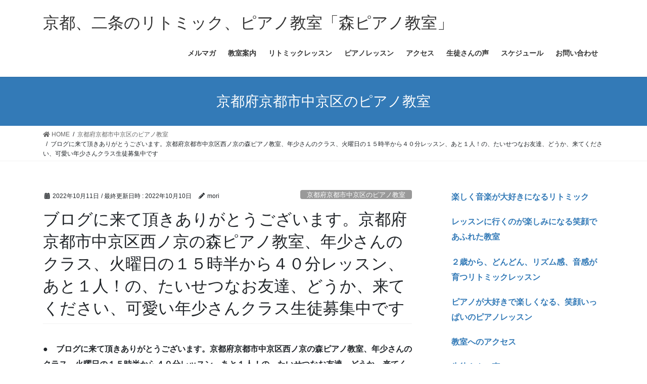

--- FILE ---
content_type: text/html; charset=UTF-8
request_url: http://kyotopiano.jp/archives/28542
body_size: 10436
content:
<!DOCTYPE html>
<html lang="ja">
<head>
<meta charset="utf-8">
<meta http-equiv="X-UA-Compatible" content="IE=edge">
<meta name="viewport" content="width=device-width, initial-scale=1">
<title>ブログに来て頂きありがとうございます。京都府京都市中京区西ノ京の森ピアノ教室、年少さんのクラス、火曜日の１５時半から４０分レッスン、あと１人！の、たいせつなお友達、どうか、来てください、可愛い年少さんクラス生徒募集中です &#8211; 京都、二条のリトミック、ピアノ教室「森ピアノ教室」</title>
<link rel='dns-prefetch' href='//s.w.org' />
<link rel="alternate" type="application/rss+xml" title="京都、二条のリトミック、ピアノ教室「森ピアノ教室」 &raquo; フィード" href="http://kyotopiano.jp/feed" />
<link rel="alternate" type="application/rss+xml" title="京都、二条のリトミック、ピアノ教室「森ピアノ教室」 &raquo; コメントフィード" href="http://kyotopiano.jp/comments/feed" />
		<script type="text/javascript">
			window._wpemojiSettings = {"baseUrl":"https:\/\/s.w.org\/images\/core\/emoji\/13.0.0\/72x72\/","ext":".png","svgUrl":"https:\/\/s.w.org\/images\/core\/emoji\/13.0.0\/svg\/","svgExt":".svg","source":{"concatemoji":"http:\/\/kyotopiano.jp\/wp-includes\/js\/wp-emoji-release.min.js?ver=5.5.17"}};
			!function(e,a,t){var n,r,o,i=a.createElement("canvas"),p=i.getContext&&i.getContext("2d");function s(e,t){var a=String.fromCharCode;p.clearRect(0,0,i.width,i.height),p.fillText(a.apply(this,e),0,0);e=i.toDataURL();return p.clearRect(0,0,i.width,i.height),p.fillText(a.apply(this,t),0,0),e===i.toDataURL()}function c(e){var t=a.createElement("script");t.src=e,t.defer=t.type="text/javascript",a.getElementsByTagName("head")[0].appendChild(t)}for(o=Array("flag","emoji"),t.supports={everything:!0,everythingExceptFlag:!0},r=0;r<o.length;r++)t.supports[o[r]]=function(e){if(!p||!p.fillText)return!1;switch(p.textBaseline="top",p.font="600 32px Arial",e){case"flag":return s([127987,65039,8205,9895,65039],[127987,65039,8203,9895,65039])?!1:!s([55356,56826,55356,56819],[55356,56826,8203,55356,56819])&&!s([55356,57332,56128,56423,56128,56418,56128,56421,56128,56430,56128,56423,56128,56447],[55356,57332,8203,56128,56423,8203,56128,56418,8203,56128,56421,8203,56128,56430,8203,56128,56423,8203,56128,56447]);case"emoji":return!s([55357,56424,8205,55356,57212],[55357,56424,8203,55356,57212])}return!1}(o[r]),t.supports.everything=t.supports.everything&&t.supports[o[r]],"flag"!==o[r]&&(t.supports.everythingExceptFlag=t.supports.everythingExceptFlag&&t.supports[o[r]]);t.supports.everythingExceptFlag=t.supports.everythingExceptFlag&&!t.supports.flag,t.DOMReady=!1,t.readyCallback=function(){t.DOMReady=!0},t.supports.everything||(n=function(){t.readyCallback()},a.addEventListener?(a.addEventListener("DOMContentLoaded",n,!1),e.addEventListener("load",n,!1)):(e.attachEvent("onload",n),a.attachEvent("onreadystatechange",function(){"complete"===a.readyState&&t.readyCallback()})),(n=t.source||{}).concatemoji?c(n.concatemoji):n.wpemoji&&n.twemoji&&(c(n.twemoji),c(n.wpemoji)))}(window,document,window._wpemojiSettings);
		</script>
		<style type="text/css">
img.wp-smiley,
img.emoji {
	display: inline !important;
	border: none !important;
	box-shadow: none !important;
	height: 1em !important;
	width: 1em !important;
	margin: 0 .07em !important;
	vertical-align: -0.1em !important;
	background: none !important;
	padding: 0 !important;
}
</style>
	<link rel='stylesheet' id='wp-block-library-css'  href='http://kyotopiano.jp/wp-includes/css/dist/block-library/style.min.css?ver=5.5.17' type='text/css' media='all' />
<link rel='stylesheet' id='bootstrap-4-style-css'  href='http://kyotopiano.jp/wp-content/themes/lightning/library/bootstrap-4/css/bootstrap.min.css?ver=4.5.0' type='text/css' media='all' />
<link rel='stylesheet' id='lightning-common-style-css'  href='http://kyotopiano.jp/wp-content/themes/lightning/assets/css/common.css?ver=13.0.0' type='text/css' media='all' />
<style id='lightning-common-style-inline-css' type='text/css'>
/* vk-mobile-nav */:root {--vk-mobile-nav-menu-btn-bg-src: url("http://kyotopiano.jp/wp-content/themes/lightning/inc/vk-mobile-nav/package//images/vk-menu-btn-black.svg");--vk-mobile-nav-menu-btn-close-bg-src: url("http://kyotopiano.jp/wp-content/themes/lightning/inc/vk-mobile-nav/package//images/vk-menu-close-black.svg");--vk-menu-acc-icon-open-black-bg-src: url("http://kyotopiano.jp/wp-content/themes/lightning/inc/vk-mobile-nav/package//images/vk-menu-acc-icon-open-black.svg");--vk-menu-acc-icon-close-black-bg-src: url("http://kyotopiano.jp/wp-content/themes/lightning/inc/vk-mobile-nav/package//images/vk-menu-close-black.svg");}
</style>
<link rel='stylesheet' id='lightning-design-style-css'  href='http://kyotopiano.jp/wp-content/themes/lightning/design-skin/origin2/css/style.css?ver=13.0.0' type='text/css' media='all' />
<style id='lightning-design-style-inline-css' type='text/css'>
a { color:#337ab7; }
.tagcloud a:before { font-family: "Font Awesome 5 Free";content: "\f02b";font-weight: bold; }
.media .media-body .media-heading a:hover { color:; }@media (min-width: 768px){.gMenu > li:before,.gMenu > li.menu-item-has-children::after { border-bottom-color: }.gMenu li li { background-color: }.gMenu li li a:hover { background-color:; }} /* @media (min-width: 768px) */.page-header { background-color:; }h2,.mainSection-title { border-top-color:; }h3:after,.subSection-title:after { border-bottom-color:; }ul.page-numbers li span.page-numbers.current,.page-link dl .post-page-numbers.current { background-color:; }.pager li > a { border-color:;color:;}.pager li > a:hover { background-color:;color:#fff;}.siteFooter { border-top-color:; }dt { border-left-color:; }:root {--g_nav_main_acc_icon_open_url:url(http://kyotopiano.jp/wp-content/themes/lightning/inc/vk-mobile-nav/package/images/vk-menu-acc-icon-open-black.svg);--g_nav_main_acc_icon_close_url: url(http://kyotopiano.jp/wp-content/themes/lightning/inc/vk-mobile-nav/package/images/vk-menu-close-black.svg);--g_nav_sub_acc_icon_open_url: url(http://kyotopiano.jp/wp-content/themes/lightning/inc/vk-mobile-nav/package/images/vk-menu-acc-icon-open-white.svg);--g_nav_sub_acc_icon_close_url: url(http://kyotopiano.jp/wp-content/themes/lightning/inc/vk-mobile-nav/package/images/vk-menu-close-white.svg);}
</style>
<link rel='stylesheet' id='lightning-theme-style-css'  href='http://kyotopiano.jp/wp-content/themes/lightning/style.css?ver=13.0.0' type='text/css' media='all' />
<link rel='stylesheet' id='vk-font-awesome-css'  href='http://kyotopiano.jp/wp-content/themes/lightning/inc/font-awesome/package/versions/5/css/all.min.css?ver=5.13.0' type='text/css' media='all' />
<script type='text/javascript' src='http://kyotopiano.jp/wp-includes/js/jquery/jquery.js?ver=1.12.4-wp' id='jquery-core-js'></script>
<link rel="https://api.w.org/" href="http://kyotopiano.jp/wp-json/" /><link rel="alternate" type="application/json" href="http://kyotopiano.jp/wp-json/wp/v2/posts/28542" /><link rel="EditURI" type="application/rsd+xml" title="RSD" href="http://kyotopiano.jp/xmlrpc.php?rsd" />
<link rel="wlwmanifest" type="application/wlwmanifest+xml" href="http://kyotopiano.jp/wp-includes/wlwmanifest.xml" /> 
<link rel='prev' title='子供はとっても素直で一生懸命、年少さん火曜日１５時半からのクラス生徒募集中！京都府京都市中京区西ノ京の森ピアノ教室、ピアノとリトミック、子供は、可愛いキャラクターやピアノの音が大好きです。ピアノ音が鳴ると耳をすまします。' href='http://kyotopiano.jp/archives/28540' />
<link rel='next' title='年少さんクラスへ、１０００人に１人のあなたへ！京都府京都市中京区西ノ京の森ピアノ教室、日本こども教育センターリトミック認定講師の森、私１人で教室やってます。火曜日１５時半からの年少さんクラス、あと１人、生徒募集中！' href='http://kyotopiano.jp/archives/28582' />
<meta name="generator" content="WordPress 5.5.17" />
<link rel="canonical" href="http://kyotopiano.jp/archives/28542" />
<link rel='shortlink' href='http://kyotopiano.jp/?p=28542' />
<link rel="alternate" type="application/json+oembed" href="http://kyotopiano.jp/wp-json/oembed/1.0/embed?url=http%3A%2F%2Fkyotopiano.jp%2Farchives%2F28542" />
<link rel="alternate" type="text/xml+oembed" href="http://kyotopiano.jp/wp-json/oembed/1.0/embed?url=http%3A%2F%2Fkyotopiano.jp%2Farchives%2F28542&#038;format=xml" />
<style id="lightning-color-custom-for-plugins" type="text/css">/* ltg theme common */.color_key_bg,.color_key_bg_hover:hover{background-color: #337ab7;}.color_key_txt,.color_key_txt_hover:hover{color: #337ab7;}.color_key_border,.color_key_border_hover:hover{border-color: #337ab7;}.color_key_dark_bg,.color_key_dark_bg_hover:hover{background-color: #2e6da4;}.color_key_dark_txt,.color_key_dark_txt_hover:hover{color: #2e6da4;}.color_key_dark_border,.color_key_dark_border_hover:hover{border-color: #2e6da4;}</style>		<style type="text/css" id="wp-custom-css">
			.carousel-inner {    max-width: 980px;    margin: 0 auto;}

.kakomi{
border: 2px dotted #FBD01D;
padding: 10px;
margin-bottom:30px;
}

.kakomi p:last-child{
margin-bottom:0px;
}
		</style>
		
</head>
<body class="post-template-default single single-post postid-28542 single-format-standard bootstrap4 device-pc fa_v5_css">
<a class="skip-link screen-reader-text" href="#main">コンテンツへスキップ</a>
<a class="skip-link screen-reader-text" href="#vk-mobile-nav">ナビゲーションに移動</a>
<header class="siteHeader">
		<div class="container siteHeadContainer">
		<div class="navbar-header">
						<p class="navbar-brand siteHeader_logo">
			<a href="http://kyotopiano.jp/">
				<span>京都、二条のリトミック、ピアノ教室「森ピアノ教室」</span>
			</a>
			</p>
								</div>

		<div id="gMenu_outer" class="gMenu_outer"><nav class="menu-%e3%83%98%e3%83%83%e3%83%80%e3%83%bc%e3%83%a1%e3%83%8b%e3%83%a5%e3%83%bc-container"><ul id="menu-%e3%83%98%e3%83%83%e3%83%80%e3%83%bc%e3%83%a1%e3%83%8b%e3%83%a5%e3%83%bc" class="menu gMenu vk-menu-acc"><li id="menu-item-253" class="menu-item menu-item-type-post_type menu-item-object-post"><a href="http://kyotopiano.jp/archives/35"><strong class="gMenu_name">メルマガ</strong></a></li>
<li id="menu-item-255" class="menu-item menu-item-type-post_type menu-item-object-post"><a href="http://kyotopiano.jp/archives/22"><strong class="gMenu_name">教室案内</strong></a></li>
<li id="menu-item-256" class="menu-item menu-item-type-post_type menu-item-object-post"><a href="http://kyotopiano.jp/archives/27"><strong class="gMenu_name">リトミックレッスン</strong></a></li>
<li id="menu-item-257" class="menu-item menu-item-type-post_type menu-item-object-post"><a href="http://kyotopiano.jp/archives/29"><strong class="gMenu_name">ピアノレッスン</strong></a></li>
<li id="menu-item-258" class="menu-item menu-item-type-post_type menu-item-object-post"><a href="http://kyotopiano.jp/archives/33"><strong class="gMenu_name">アクセス</strong></a></li>
<li id="menu-item-259" class="menu-item menu-item-type-post_type menu-item-object-post"><a href="http://kyotopiano.jp/archives/31"><strong class="gMenu_name">生徒さんの声</strong></a></li>
<li id="menu-item-41190" class="menu-item menu-item-type-post_type menu-item-object-post"><a href="http://kyotopiano.jp/archives/41170"><strong class="gMenu_name">スケジュール</strong></a></li>
<li id="menu-item-260" class="menu-item menu-item-type-custom menu-item-object-custom"><a href="http://kyotopiano.jp/script/mailform/moripiano/"><strong class="gMenu_name">お問い合わせ</strong></a></li>
</ul></nav></div>	</div>
	</header>

<div class="section page-header"><div class="container"><div class="row"><div class="col-md-12">
<div class="page-header_pageTitle">
京都府京都市中京区のピアノ教室</div>
</div></div></div></div><!-- [ /.page-header ] -->


<!-- [ .breadSection ] --><div class="section breadSection"><div class="container"><div class="row"><ol class="breadcrumb" itemtype="http://schema.org/BreadcrumbList"><li id="panHome" itemprop="itemListElement" itemscope itemtype="http://schema.org/ListItem"><a itemprop="item" href="http://kyotopiano.jp/"><span itemprop="name"><i class="fa fa-home"></i> HOME</span></a></li><li itemprop="itemListElement" itemscope itemtype="http://schema.org/ListItem"><a itemprop="item" href="http://kyotopiano.jp/archives/category/%e4%ba%ac%e9%83%bd%e5%ba%9c%e4%ba%ac%e9%83%bd%e5%b8%82%e4%b8%ad%e4%ba%ac%e5%8c%ba%e3%81%ae%e3%83%94%e3%82%a2%e3%83%8e%e6%95%99%e5%ae%a4"><span itemprop="name">京都府京都市中京区のピアノ教室</span></a></li><li><span>ブログに来て頂きありがとうございます。京都府京都市中京区西ノ京の森ピアノ教室、年少さんのクラス、火曜日の１５時半から４０分レッスン、あと１人！の、たいせつなお友達、どうか、来てください、可愛い年少さんクラス生徒募集中です</span></li></ol></div></div></div><!-- [ /.breadSection ] -->

<div class="section siteContent">
<div class="container">
<div class="row">

	<div class="col mainSection mainSection-col-two baseSection" id="main" role="main">
				
			<article id="post-28542" class="post-28542 post type-post status-publish format-standard hentry category-21">
					<header class="entry-header">
						<div class="entry-meta">


<span class="published entry-meta_items">2022年10月11日</span>

<span class="entry-meta_items entry-meta_updated">/ 最終更新日時 : <span class="updated">2022年10月10日</span></span>


	
	<span class="vcard author entry-meta_items entry-meta_items_author"><span class="fn">mori</span></span>



<span class="entry-meta_items entry-meta_items_term"><a href="http://kyotopiano.jp/archives/category/%e4%ba%ac%e9%83%bd%e5%ba%9c%e4%ba%ac%e9%83%bd%e5%b8%82%e4%b8%ad%e4%ba%ac%e5%8c%ba%e3%81%ae%e3%83%94%e3%82%a2%e3%83%8e%e6%95%99%e5%ae%a4" class="btn btn-xs btn-primary entry-meta_items_term_button" style="background-color:#999999;border:none;">京都府京都市中京区のピアノ教室</a></span>
</div>
						<h1 class="entry-title">ブログに来て頂きありがとうございます。京都府京都市中京区西ノ京の森ピアノ教室、年少さんのクラス、火曜日の１５時半から４０分レッスン、あと１人！の、たいせつなお友達、どうか、来てください、可愛い年少さんクラス生徒募集中です</h1>
					</header>

					
					<div class="entry-body">
												<p><strong>●　ブログに来て頂きありがとうございます。京都府京都市中京区西ノ京の森ピアノ教室、年少さんのクラス、火曜日の１５時半から４０分レッスン、あと１人！の、たいせつなお友達、どうか、来てください、可愛い年少さんクラス生徒募集中です</strong></p>
<p>こんにちは。森真子です。</p>
<p>ブログに来て頂きありがとうございます。</p>
<p>京都の森ピアノ教室、火曜１５時半の年少さんクラス生徒募集中</p>
<p>１つ確認です。楽しいグループレッスンで大丈夫でしたか？大丈夫ならば、来て頂きたいです。個人レッスンでは、ありません。</p>
<p><span style="color: #ff0000;"><strong>年少さんクラスは、ピアノがたくさん合格で、嬉しいですよ。</strong></span></p>
<p><img loading="lazy" class="alignnone size-full wp-image-28911" src="http://kyotopiano.jp/wp-content/uploads/2022/10/年少さんクラスは、ピアノがたくさん合格で、嬉しいですよ。.jpg" alt="" width="400" height="319" srcset="http://kyotopiano.jp/wp-content/uploads/2022/10/年少さんクラスは、ピアノがたくさん合格で、嬉しいですよ。.jpg 400w, http://kyotopiano.jp/wp-content/uploads/2022/10/年少さんクラスは、ピアノがたくさん合格で、嬉しいですよ。-300x239.jpg 300w" sizes="(max-width: 400px) 100vw, 400px" /></p>
<p><strong>リトミックもあるから、ピアノばっかりは、やりません。</strong></p>
<p>お写真は２歳さんです。たまたま、ピアノさわってます。まずは、興味をもつこと、からです。あわてない、ことです。</p>
<p>それで良いのです。そのうち、ピアノ大好きになってくれます。</p>
<p><span style="color: #ff0000;"><strong>たまたまピアノが、たくさん合格の日が、あります。</strong></span></p>
<p><strong><span style="color: #ff0000;"><a href="https://ameblo.jp/hmtk36440917/entry-12196727582.html">そのうち、ピアノが大好きに、なってほしいです。</a></span></strong></p>
<div style="padding: 10px; border: 2px dotted #fbd01d;"><strong>京都・二条駅のピアノとリトミック教室！</strong></p>
<p>森真子（もりまこ）</p>
<p>京都市中京区西ノ京池ノ内町２２－６<br />
<a href="tel:09079649253">０９０ー７９６４－９２５３</a></p>
<p><strong><span style="color: #ff0000;"><a href="https://ameblo.jp/hmtk36440917/entry-12399559808.html">楽しく音楽が大好きになるリトミック</a></span></strong></p>
<p><strong><span style="color: #ff0000;"><a href="https://ameblo.jp/hmtk36440917/entry-12196727582.html">レッスンに行くのが楽しみになる笑顔であふれた教室 </a></span></strong></p>
<p><strong><a href="https://ameblo.jp/hmtk36440917/entry-12211351630.html">２歳から、どんどん、リズム感、音感が育つリトミックレッスン</a></strong></p>
<p><strong><a href="https://ameblo.jp/hmtk36440917/entry-12211440517.html">ピアノが大好きで楽しくなる、笑顔いっぱいのピアノレッスン </a></strong></p>
<p><strong><span style="color: #ff0000;"><a href="https://ameblo.jp/hmtk36440917/entry-12161255013.html">教室へのアクセス</a></span></strong></p>
<p><strong><span style="color: #ff0000;"><a href="https://ameblo.jp/hmtk36440917/entry-12265354363.html">生徒さんの声</a></span></strong></p>
<p><strong><span style="color: #ff0000;"><a href="http://kyotopiano.jp/script/mailform/moripiano/">お問合せ</a></span></strong></p>
<p><a href="tel:09079649253">０９０－７９６４－９２５３</a></p>
<p><a href="mailto:mako.mori.music-school@outlook.jp">mako.mori.music-school@outlook.jp</a></p>
</div>
<p>京都府京都市中京区、京都府京都市下京区、京都府京都市上京区、京都府京都市右京区嵯峨、京都府亀岡市などからお越し頂いております。</p>
<p>０１２歳さんから幼稚園年長さんや小学生まで、生のピアノで楽しいリトミック！楽器演奏やピアノレッスンにもつながる音楽教室です。</p>
											</div>

					
					<div class="entry-footer">

						
						<div class="entry-meta-dataList"><dl><dt>カテゴリー</dt><dd><a href="http://kyotopiano.jp/archives/category/%e4%ba%ac%e9%83%bd%e5%ba%9c%e4%ba%ac%e9%83%bd%e5%b8%82%e4%b8%ad%e4%ba%ac%e5%8c%ba%e3%81%ae%e3%83%94%e3%82%a2%e3%83%8e%e6%95%99%e5%ae%a4">京都府京都市中京区のピアノ教室</a></dd></dl></div>
				</div><!-- [ /.entry-footer ] -->

									
	
		
		
		
		
	
				
			</article>

		


	<div class="vk_posts postNextPrev">

		<div id="post-28540" class="vk_post vk-post-postType-post card card-post card-horizontal card-sm vk_post-col-xs-12 vk_post-col-sm-12 vk_post-col-md-6 post-28540 post type-post status-publish format-standard hentry category-21"><div class="row no-gutters card-horizontal-inner-row"><div class="col-5 card-img-outer"><div class="vk_post_imgOuter" style="background-image:url(http://kyotopiano.jp/wp-content/themes/lightning/assets/images/no-image.png)"><a href="http://kyotopiano.jp/archives/28540"><div class="card-img-overlay"><span class="vk_post_imgOuter_singleTermLabel" style="color:#fff;background-color:#999999">京都府京都市中京区のピアノ教室</span></div><img src="http://kyotopiano.jp/wp-content/themes/lightning/assets/images/no-image.png" alt="" class="vk_post_imgOuter_img card-img card-img-use-bg" loading="lazy" /></a></div><!-- [ /.vk_post_imgOuter ] --></div><!-- /.col --><div class="col-7"><div class="vk_post_body card-body"><p class="postNextPrev_label">前の記事</p><h5 class="vk_post_title card-title"><a href="http://kyotopiano.jp/archives/28540">子供はとっても素直で一生懸命、年少さん火曜日１５時半からのクラス生徒募集中！京都府京都市中京区西ノ京の森ピアノ教室、ピアノとリトミック、子供は、可愛いキャラクターやピアノの音が大好きです。ピアノ音が鳴ると耳をすまします。</a></h5><div class="vk_post_date card-date published">2022年10月10日</div></div><!-- [ /.card-body ] --></div><!-- /.col --></div><!-- [ /.row ] --></div><!-- [ /.card ] -->
		<div id="post-28582" class="vk_post vk-post-postType-post card card-post card-horizontal card-sm vk_post-col-xs-12 vk_post-col-sm-12 vk_post-col-md-6 card-horizontal-reverse postNextPrev_next post-28582 post type-post status-publish format-standard hentry category-21"><div class="row no-gutters card-horizontal-inner-row"><div class="col-5 card-img-outer"><div class="vk_post_imgOuter" style="background-image:url(http://kyotopiano.jp/wp-content/themes/lightning/assets/images/no-image.png)"><a href="http://kyotopiano.jp/archives/28582"><div class="card-img-overlay"><span class="vk_post_imgOuter_singleTermLabel" style="color:#fff;background-color:#999999">京都府京都市中京区のピアノ教室</span></div><img src="http://kyotopiano.jp/wp-content/themes/lightning/assets/images/no-image.png" alt="" class="vk_post_imgOuter_img card-img card-img-use-bg" loading="lazy" /></a></div><!-- [ /.vk_post_imgOuter ] --></div><!-- /.col --><div class="col-7"><div class="vk_post_body card-body"><p class="postNextPrev_label">次の記事</p><h5 class="vk_post_title card-title"><a href="http://kyotopiano.jp/archives/28582">年少さんクラスへ、１０００人に１人のあなたへ！京都府京都市中京区西ノ京の森ピアノ教室、日本こども教育センターリトミック認定講師の森、私１人で教室やってます。火曜日１５時半からの年少さんクラス、あと１人、生徒募集中！</a></h5><div class="vk_post_date card-date published">2022年10月12日</div></div><!-- [ /.card-body ] --></div><!-- /.col --></div><!-- [ /.row ] --></div><!-- [ /.card ] -->
		</div>
					</div><!-- [ /.mainSection ] -->

			<div class="col subSection sideSection sideSection-col-two baseSection">
		<aside class="widget widget_text" id="text-2">			<div class="textwidget"><p><strong><span style="color: rgb(255, 0, 0);"><a href="http://kyotopiano.jp/archives/35">楽しく音楽が大好きになるリトミック </a></span></strong></p>
<p><strong><span style="color: rgb(255, 0, 0);"><a href="http://kyotopiano.jp/archives/22">レッスンに行くのが楽しみになる笑顔であふれた教室 </a></span></strong></p>
<p><strong><a href="http://kyotopiano.jp/archives/27">２歳から、どんどん、リズム感、音感が育つリトミックレッスン</a></strong></p>
<p><strong><a href="http://kyotopiano.jp/archives/29">ピアノが大好きで楽しくなる、笑顔いっぱいのピアノレッスン </a></strong></p>
<p><strong><span style="color: rgb(255, 0, 0);"><a href="http://kyotopiano.jp/archives/33">教室へのアクセス</a></span></strong></p>
<p><strong><span style="color: rgb(255, 0, 0);"><a href="http://kyotopiano.jp/archives/31">生徒さんの声</a></span></strong></p>
</div>
		</aside>

<aside class="widget widget_postlist">
<h1 class="subSection-title">最近の投稿</h1>

  <div class="media">

	
	<div class="media-body">
	  <h4 class="media-heading"><a href="http://kyotopiano.jp/archives/44577">笑顔と笑い声があふれる願いを込めて、私のピアノとリトミック教室の玄関に、次男が描いた、さんまさんの絵を飾りました。</a></h4>
	  <div class="published entry-meta_items">2026年1月21日</div>
	</div>
  </div>


  <div class="media">

	
	<div class="media-body">
	  <h4 class="media-heading"><a href="http://kyotopiano.jp/archives/43097">お母様からの御感想は「両手でサマになってますね！ピアノ好きみたいで、嬉しいです！」</a></h4>
	  <div class="published entry-meta_items">2026年1月7日</div>
	</div>
  </div>


  <div class="media">

	
	<div class="media-body">
	  <h4 class="media-heading"><a href="http://kyotopiano.jp/archives/42382">２０２６年あけましておめでとうございます。お写真は、次男が描いたご依頼主様の愛犬様です。</a></h4>
	  <div class="published entry-meta_items">2026年1月6日</div>
	</div>
  </div>


  <div class="media">

	
	<div class="media-body">
	  <h4 class="media-heading"><a href="http://kyotopiano.jp/archives/43123">東大生にアンケートを実施されたピアノの習い事の結果です。</a></h4>
	  <div class="published entry-meta_items">2025年12月30日</div>
	</div>
  </div>


  <div class="media">

	
	<div class="media-body">
	  <h4 class="media-heading"><a href="http://kyotopiano.jp/archives/27">京都・二条駅のリトミックレッスンのメニュー</a></h4>
	  <div class="published entry-meta_items">2025年12月29日</div>
	</div>
  </div>


  <div class="media">

	
	<div class="media-body">
	  <h4 class="media-heading"><a href="http://kyotopiano.jp/archives/29">京都・二条駅のピアノレッスンのメニュー</a></h4>
	  <div class="published entry-meta_items">2025年12月28日</div>
	</div>
  </div>


  <div class="media">

	
	<div class="media-body">
	  <h4 class="media-heading"><a href="http://kyotopiano.jp/archives/22">京都・二条駅のピアノとリトミック教室のメニュー</a></h4>
	  <div class="published entry-meta_items">2025年12月27日</div>
	</div>
  </div>


  <div class="media">

	
	<div class="media-body">
	  <h4 class="media-heading"><a href="http://kyotopiano.jp/archives/36886">現在の、各曜日の空き状況です。</a></h4>
	  <div class="published entry-meta_items">2025年12月26日</div>
	</div>
  </div>


  <div class="media">

	
	<div class="media-body">
	  <h4 class="media-heading"><a href="http://kyotopiano.jp/archives/43107">あなたのお子様も、２歳リトミックから長く楽しんで、ピアノを続けられますよ。</a></h4>
	  <div class="published entry-meta_items">2025年12月18日</div>
	</div>
  </div>


  <div class="media">

	
	<div class="media-body">
	  <h4 class="media-heading"><a href="http://kyotopiano.jp/archives/43103">ピアノは、５歳６歳の年長さんから始めて、大人になっても楽しめる趣味です。</a></h4>
	  <div class="published entry-meta_items">2025年12月14日</div>
	</div>
  </div>

</aside>

<aside class="widget widget_categories widget_link_list">
<nav class="localNav">
<h1 class="subSection-title">カテゴリー</h1>
<ul>
		<li class="cat-item cat-item-17"><a href="http://kyotopiano.jp/archives/category/%e3%83%94%e3%82%a2%e3%83%8e%e4%bd%93%e9%a8%93%e3%83%ac%e3%83%83%e3%82%b9%e3%83%b3">ピアノ体験レッスン</a>
</li>
	<li class="cat-item cat-item-13"><a href="http://kyotopiano.jp/archives/category/%e3%83%96%e3%83%ad%e3%82%b0">ブログ</a>
</li>
	<li class="cat-item cat-item-26"><a href="http://kyotopiano.jp/archives/category/%e4%ba%8c%e6%9d%a1%e3%83%94%e3%82%a2%e3%83%8e%e4%bd%93%e9%a8%93%e3%83%ac%e3%83%83%e3%82%b9%e3%83%b3">二条ピアノ体験レッスン</a>
</li>
	<li class="cat-item cat-item-25"><a href="http://kyotopiano.jp/archives/category/%e4%ba%8c%e6%9d%a1%e3%83%aa%e3%83%88%e3%83%9f%e3%83%83%e3%82%af%e4%bd%93%e9%a8%93%e3%83%ac%e3%83%83%e3%82%b9%e3%83%b3">二条リトミック体験レッスン</a>
</li>
	<li class="cat-item cat-item-10"><a href="http://kyotopiano.jp/archives/category/%e4%ba%ac%e9%83%bd%e3%80%80%e3%83%aa%e3%83%88%e3%83%9f%e3%83%83%e3%82%af">京都　リトミック</a>
</li>
	<li class="cat-item cat-item-11"><a href="http://kyotopiano.jp/archives/category/%e4%ba%ac%e9%83%bd%e3%80%80%e9%9f%b3%e6%a5%bd%e6%95%99%e5%ae%a4">京都　音楽教室</a>
</li>
	<li class="cat-item cat-item-19"><a href="http://kyotopiano.jp/archives/category/%e4%ba%ac%e9%83%bd%e3%83%94%e3%82%a2%e3%83%8e%e3%81%a8%e3%83%aa%e3%83%88%e3%83%9f%e3%83%83%e3%82%af%e6%95%99%e5%ae%a4">京都ピアノとリトミック教室</a>
</li>
	<li class="cat-item cat-item-12"><a href="http://kyotopiano.jp/archives/category/%e4%ba%ac%e9%83%bd%e3%83%94%e3%82%a2%e3%83%8e%e6%95%99%e5%ae%a4">京都ピアノ教室</a>
</li>
	<li class="cat-item cat-item-18"><a href="http://kyotopiano.jp/archives/category/%e4%ba%ac%e9%83%bd%e3%83%aa%e3%83%88%e3%83%9f%e3%83%83%e3%82%af%e6%95%99%e5%ae%a4">京都リトミック教室</a>
</li>
	<li class="cat-item cat-item-6"><a href="http://kyotopiano.jp/archives/category/%e4%ba%ac%e9%83%bd%e3%83%bb%e4%ba%8c%e6%9d%a1%e3%81%ae%e3%83%94%e3%82%a2%e3%83%8e%e3%81%a8%e3%83%aa%e3%83%88%e3%83%9f%e3%83%83%e3%82%af%e3%81%ae%e3%82%a2%e3%82%af%e3%82%bb%e3%82%b9">京都・二条のピアノとリトミックのアクセス</a>
</li>
	<li class="cat-item cat-item-7"><a href="http://kyotopiano.jp/archives/category/%e4%ba%ac%e9%83%bd%e3%83%bb%e4%ba%8c%e6%9d%a1%e3%83%94%e3%82%a2%e3%83%8e%e3%81%a8%e3%83%aa%e3%83%88%e3%83%9f%e3%83%83%e3%82%af%e7%94%9f%e5%be%92%e3%81%95%e3%82%93%e3%81%ae%e5%a3%b0">京都・二条ピアノとリトミック生徒さんの声</a>
</li>
	<li class="cat-item cat-item-3"><a href="http://kyotopiano.jp/archives/category/%e4%ba%ac%e9%83%bd%e3%83%bb%e4%ba%8c%e6%9d%a1%e9%a7%85%e3%81%ae%e3%83%94%e3%82%a2%e3%83%8e%e3%81%a8%e3%83%aa%e3%83%88%e3%83%9f%e3%83%83%e3%82%af">京都・二条駅のピアノとリトミック</a>
</li>
	<li class="cat-item cat-item-20"><a href="http://kyotopiano.jp/archives/category/%e4%ba%ac%e9%83%bd%e3%83%bb%e4%ba%8c%e6%9d%a1%e9%a7%85%e3%81%ae%e3%83%94%e3%82%a2%e3%83%8e%e3%81%a8%e3%83%aa%e3%83%88%e3%83%9f%e3%83%83%e3%82%af%e6%95%99%e5%ae%a4">京都・二条駅のピアノとリトミック教室</a>
</li>
	<li class="cat-item cat-item-5"><a href="http://kyotopiano.jp/archives/category/%e4%ba%ac%e9%83%bd%e3%83%bb%e4%ba%8c%e6%9d%a1%e9%a7%85%e3%81%ae%e3%83%94%e3%82%a2%e3%83%8e%e3%83%ac%e3%83%83%e3%82%b9%e3%83%b3%e3%81%ae%e3%83%a1%e3%83%8b%e3%83%a5%e3%83%bc">京都・二条駅のピアノレッスンのメニュー</a>
</li>
	<li class="cat-item cat-item-4"><a href="http://kyotopiano.jp/archives/category/%e4%ba%ac%e9%83%bd%e3%83%bb%e4%ba%8c%e6%9d%a1%e9%a7%85%e3%81%ae%e3%83%aa%e3%83%88%e3%83%9f%e3%83%83%e3%82%af%e3%83%ac%e3%83%83%e3%82%b9%e3%83%b3%e3%83%a1%e3%83%8b%e3%83%a5%e3%83%bc">京都・二条駅のリトミックレッスンメニュー</a>
</li>
	<li class="cat-item cat-item-14"><a href="http://kyotopiano.jp/archives/category/%e4%ba%ac%e9%83%bd%e5%9b%9b%e6%9d%a1%e5%a4%a7%e5%ae%ae%e8%bf%91%e3%81%8f%e3%81%ae%e3%83%94%e3%82%a2%e3%83%8e%e6%95%99%e5%ae%a4">京都四条大宮近くのピアノ教室</a>
</li>
	<li class="cat-item cat-item-21"><a href="http://kyotopiano.jp/archives/category/%e4%ba%ac%e9%83%bd%e5%ba%9c%e4%ba%ac%e9%83%bd%e5%b8%82%e4%b8%ad%e4%ba%ac%e5%8c%ba%e3%81%ae%e3%83%94%e3%82%a2%e3%83%8e%e6%95%99%e5%ae%a4">京都府京都市中京区のピアノ教室</a>
</li>
	<li class="cat-item cat-item-24"><a href="http://kyotopiano.jp/archives/category/%e4%ba%ac%e9%83%bd%e5%ba%9c%e4%ba%ac%e9%83%bd%e5%b8%82%e4%b8%ad%e4%ba%ac%e5%8c%ba%e3%83%94%e3%82%a2%e3%83%8e%e3%81%a8%e3%83%aa%e3%83%88%e3%83%9f%e3%83%83%e3%82%af%e6%95%99%e5%ae%a4">京都府京都市中京区ピアノとリトミック教室</a>
</li>
	<li class="cat-item cat-item-28"><a href="http://kyotopiano.jp/archives/category/%e5%90%84%e6%9b%9c%e6%97%a5%e3%81%ae%e7%a9%ba%e3%81%8d%e7%8a%b6%e6%b3%81">各曜日の空き状況</a>
</li>
	<li class="cat-item cat-item-16"><a href="http://kyotopiano.jp/archives/category/%e5%9b%9b%e6%9d%a1%e5%a4%a7%e5%ae%ae%e3%83%94%e3%82%a2%e3%83%8e%e6%95%99%e5%ae%a4">四条大宮ピアノ教室</a>
</li>
	<li class="cat-item cat-item-23"><a href="http://kyotopiano.jp/archives/category/%e6%a5%bd%e3%81%97%e3%81%8f%e3%83%94%e3%82%a2%e3%83%8e%e3%81%8c%e5%a4%a7%e5%a5%bd%e3%81%8d%e3%81%ab%e3%81%aa%e3%82%8b%e3%83%aa%e3%83%88%e3%83%9f%e3%83%83%e3%82%af%e3%81%ae%e3%83%92%e3%83%9f%e3%83%84">楽しくピアノが大好きになるリトミックのヒミツ</a>
</li>
</ul>
</nav>
</aside>

<aside class="widget widget_archive widget_link_list">
<nav class="localNav">
<h1 class="subSection-title">アーカイブ化</h1>
<ul>
		<li><a href='http://kyotopiano.jp/archives/date/2026/01'>2026年1月</a></li>
	<li><a href='http://kyotopiano.jp/archives/date/2025/12'>2025年12月</a></li>
	<li><a href='http://kyotopiano.jp/archives/date/2025/11'>2025年11月</a></li>
	<li><a href='http://kyotopiano.jp/archives/date/2025/10'>2025年10月</a></li>
	<li><a href='http://kyotopiano.jp/archives/date/2025/09'>2025年9月</a></li>
	<li><a href='http://kyotopiano.jp/archives/date/2025/08'>2025年8月</a></li>
	<li><a href='http://kyotopiano.jp/archives/date/2025/07'>2025年7月</a></li>
	<li><a href='http://kyotopiano.jp/archives/date/2025/06'>2025年6月</a></li>
	<li><a href='http://kyotopiano.jp/archives/date/2025/05'>2025年5月</a></li>
	<li><a href='http://kyotopiano.jp/archives/date/2025/04'>2025年4月</a></li>
	<li><a href='http://kyotopiano.jp/archives/date/2025/03'>2025年3月</a></li>
	<li><a href='http://kyotopiano.jp/archives/date/2025/01'>2025年1月</a></li>
	<li><a href='http://kyotopiano.jp/archives/date/2024/12'>2024年12月</a></li>
	<li><a href='http://kyotopiano.jp/archives/date/2024/11'>2024年11月</a></li>
	<li><a href='http://kyotopiano.jp/archives/date/2024/10'>2024年10月</a></li>
	<li><a href='http://kyotopiano.jp/archives/date/2024/09'>2024年9月</a></li>
	<li><a href='http://kyotopiano.jp/archives/date/2024/08'>2024年8月</a></li>
	<li><a href='http://kyotopiano.jp/archives/date/2024/05'>2024年5月</a></li>
	<li><a href='http://kyotopiano.jp/archives/date/2024/04'>2024年4月</a></li>
	<li><a href='http://kyotopiano.jp/archives/date/2024/02'>2024年2月</a></li>
	<li><a href='http://kyotopiano.jp/archives/date/2024/01'>2024年1月</a></li>
	<li><a href='http://kyotopiano.jp/archives/date/2023/12'>2023年12月</a></li>
	<li><a href='http://kyotopiano.jp/archives/date/2023/11'>2023年11月</a></li>
	<li><a href='http://kyotopiano.jp/archives/date/2023/10'>2023年10月</a></li>
	<li><a href='http://kyotopiano.jp/archives/date/2023/09'>2023年9月</a></li>
	<li><a href='http://kyotopiano.jp/archives/date/2023/08'>2023年8月</a></li>
	<li><a href='http://kyotopiano.jp/archives/date/2023/07'>2023年7月</a></li>
	<li><a href='http://kyotopiano.jp/archives/date/2023/06'>2023年6月</a></li>
	<li><a href='http://kyotopiano.jp/archives/date/2023/05'>2023年5月</a></li>
	<li><a href='http://kyotopiano.jp/archives/date/2023/04'>2023年4月</a></li>
	<li><a href='http://kyotopiano.jp/archives/date/2023/03'>2023年3月</a></li>
	<li><a href='http://kyotopiano.jp/archives/date/2023/02'>2023年2月</a></li>
	<li><a href='http://kyotopiano.jp/archives/date/2023/01'>2023年1月</a></li>
	<li><a href='http://kyotopiano.jp/archives/date/2022/12'>2022年12月</a></li>
	<li><a href='http://kyotopiano.jp/archives/date/2022/11'>2022年11月</a></li>
	<li><a href='http://kyotopiano.jp/archives/date/2022/10'>2022年10月</a></li>
	<li><a href='http://kyotopiano.jp/archives/date/2022/09'>2022年9月</a></li>
	<li><a href='http://kyotopiano.jp/archives/date/2022/08'>2022年8月</a></li>
	<li><a href='http://kyotopiano.jp/archives/date/2022/07'>2022年7月</a></li>
	<li><a href='http://kyotopiano.jp/archives/date/2022/06'>2022年6月</a></li>
	<li><a href='http://kyotopiano.jp/archives/date/2022/05'>2022年5月</a></li>
	<li><a href='http://kyotopiano.jp/archives/date/2022/04'>2022年4月</a></li>
	<li><a href='http://kyotopiano.jp/archives/date/2022/03'>2022年3月</a></li>
	<li><a href='http://kyotopiano.jp/archives/date/2022/02'>2022年2月</a></li>
	<li><a href='http://kyotopiano.jp/archives/date/2022/01'>2022年1月</a></li>
	<li><a href='http://kyotopiano.jp/archives/date/2021/12'>2021年12月</a></li>
	<li><a href='http://kyotopiano.jp/archives/date/2021/11'>2021年11月</a></li>
	<li><a href='http://kyotopiano.jp/archives/date/2021/10'>2021年10月</a></li>
	<li><a href='http://kyotopiano.jp/archives/date/2021/09'>2021年9月</a></li>
	<li><a href='http://kyotopiano.jp/archives/date/2021/08'>2021年8月</a></li>
	<li><a href='http://kyotopiano.jp/archives/date/2021/07'>2021年7月</a></li>
	<li><a href='http://kyotopiano.jp/archives/date/2021/06'>2021年6月</a></li>
	<li><a href='http://kyotopiano.jp/archives/date/2021/05'>2021年5月</a></li>
	<li><a href='http://kyotopiano.jp/archives/date/2021/04'>2021年4月</a></li>
	<li><a href='http://kyotopiano.jp/archives/date/2021/03'>2021年3月</a></li>
	<li><a href='http://kyotopiano.jp/archives/date/2021/02'>2021年2月</a></li>
	<li><a href='http://kyotopiano.jp/archives/date/2021/01'>2021年1月</a></li>
	<li><a href='http://kyotopiano.jp/archives/date/2020/12'>2020年12月</a></li>
	<li><a href='http://kyotopiano.jp/archives/date/2020/11'>2020年11月</a></li>
	<li><a href='http://kyotopiano.jp/archives/date/2020/10'>2020年10月</a></li>
	<li><a href='http://kyotopiano.jp/archives/date/2020/09'>2020年9月</a></li>
	<li><a href='http://kyotopiano.jp/archives/date/2020/08'>2020年8月</a></li>
	<li><a href='http://kyotopiano.jp/archives/date/2020/07'>2020年7月</a></li>
	<li><a href='http://kyotopiano.jp/archives/date/2020/06'>2020年6月</a></li>
	<li><a href='http://kyotopiano.jp/archives/date/2020/05'>2020年5月</a></li>
	<li><a href='http://kyotopiano.jp/archives/date/2020/04'>2020年4月</a></li>
	<li><a href='http://kyotopiano.jp/archives/date/2020/03'>2020年3月</a></li>
	<li><a href='http://kyotopiano.jp/archives/date/2020/02'>2020年2月</a></li>
	<li><a href='http://kyotopiano.jp/archives/date/2020/01'>2020年1月</a></li>
	<li><a href='http://kyotopiano.jp/archives/date/2019/12'>2019年12月</a></li>
	<li><a href='http://kyotopiano.jp/archives/date/2019/11'>2019年11月</a></li>
	<li><a href='http://kyotopiano.jp/archives/date/2019/10'>2019年10月</a></li>
	<li><a href='http://kyotopiano.jp/archives/date/2019/08'>2019年8月</a></li>
	<li><a href='http://kyotopiano.jp/archives/date/2019/07'>2019年7月</a></li>
	<li><a href='http://kyotopiano.jp/archives/date/2019/06'>2019年6月</a></li>
	<li><a href='http://kyotopiano.jp/archives/date/2019/05'>2019年5月</a></li>
</ul>
</nav>
</aside>

		</div><!-- [ /.subSection ] -->
	

</div><!-- [ /.row ] -->
</div><!-- [ /.container ] -->
</div><!-- [ /.siteContent ] -->

<div class="section sectionBox siteContent_after">
	<div class="container ">
		<div class="row ">
			<div class="col-md-12 ">
			<aside class="widget widget_categories" id="categories-3"><h1 class="widget-title subSection-title">カテゴリー</h1>
			<ul>
					<li class="cat-item cat-item-17"><a href="http://kyotopiano.jp/archives/category/%e3%83%94%e3%82%a2%e3%83%8e%e4%bd%93%e9%a8%93%e3%83%ac%e3%83%83%e3%82%b9%e3%83%b3">ピアノ体験レッスン</a>
</li>
	<li class="cat-item cat-item-13"><a href="http://kyotopiano.jp/archives/category/%e3%83%96%e3%83%ad%e3%82%b0">ブログ</a>
</li>
	<li class="cat-item cat-item-26"><a href="http://kyotopiano.jp/archives/category/%e4%ba%8c%e6%9d%a1%e3%83%94%e3%82%a2%e3%83%8e%e4%bd%93%e9%a8%93%e3%83%ac%e3%83%83%e3%82%b9%e3%83%b3">二条ピアノ体験レッスン</a>
</li>
	<li class="cat-item cat-item-25"><a href="http://kyotopiano.jp/archives/category/%e4%ba%8c%e6%9d%a1%e3%83%aa%e3%83%88%e3%83%9f%e3%83%83%e3%82%af%e4%bd%93%e9%a8%93%e3%83%ac%e3%83%83%e3%82%b9%e3%83%b3">二条リトミック体験レッスン</a>
</li>
	<li class="cat-item cat-item-10"><a href="http://kyotopiano.jp/archives/category/%e4%ba%ac%e9%83%bd%e3%80%80%e3%83%aa%e3%83%88%e3%83%9f%e3%83%83%e3%82%af">京都　リトミック</a>
</li>
	<li class="cat-item cat-item-11"><a href="http://kyotopiano.jp/archives/category/%e4%ba%ac%e9%83%bd%e3%80%80%e9%9f%b3%e6%a5%bd%e6%95%99%e5%ae%a4">京都　音楽教室</a>
</li>
	<li class="cat-item cat-item-19"><a href="http://kyotopiano.jp/archives/category/%e4%ba%ac%e9%83%bd%e3%83%94%e3%82%a2%e3%83%8e%e3%81%a8%e3%83%aa%e3%83%88%e3%83%9f%e3%83%83%e3%82%af%e6%95%99%e5%ae%a4">京都ピアノとリトミック教室</a>
</li>
	<li class="cat-item cat-item-12"><a href="http://kyotopiano.jp/archives/category/%e4%ba%ac%e9%83%bd%e3%83%94%e3%82%a2%e3%83%8e%e6%95%99%e5%ae%a4">京都ピアノ教室</a>
</li>
	<li class="cat-item cat-item-18"><a href="http://kyotopiano.jp/archives/category/%e4%ba%ac%e9%83%bd%e3%83%aa%e3%83%88%e3%83%9f%e3%83%83%e3%82%af%e6%95%99%e5%ae%a4">京都リトミック教室</a>
</li>
	<li class="cat-item cat-item-6"><a href="http://kyotopiano.jp/archives/category/%e4%ba%ac%e9%83%bd%e3%83%bb%e4%ba%8c%e6%9d%a1%e3%81%ae%e3%83%94%e3%82%a2%e3%83%8e%e3%81%a8%e3%83%aa%e3%83%88%e3%83%9f%e3%83%83%e3%82%af%e3%81%ae%e3%82%a2%e3%82%af%e3%82%bb%e3%82%b9">京都・二条のピアノとリトミックのアクセス</a>
</li>
	<li class="cat-item cat-item-7"><a href="http://kyotopiano.jp/archives/category/%e4%ba%ac%e9%83%bd%e3%83%bb%e4%ba%8c%e6%9d%a1%e3%83%94%e3%82%a2%e3%83%8e%e3%81%a8%e3%83%aa%e3%83%88%e3%83%9f%e3%83%83%e3%82%af%e7%94%9f%e5%be%92%e3%81%95%e3%82%93%e3%81%ae%e5%a3%b0">京都・二条ピアノとリトミック生徒さんの声</a>
</li>
	<li class="cat-item cat-item-3"><a href="http://kyotopiano.jp/archives/category/%e4%ba%ac%e9%83%bd%e3%83%bb%e4%ba%8c%e6%9d%a1%e9%a7%85%e3%81%ae%e3%83%94%e3%82%a2%e3%83%8e%e3%81%a8%e3%83%aa%e3%83%88%e3%83%9f%e3%83%83%e3%82%af">京都・二条駅のピアノとリトミック</a>
</li>
	<li class="cat-item cat-item-20"><a href="http://kyotopiano.jp/archives/category/%e4%ba%ac%e9%83%bd%e3%83%bb%e4%ba%8c%e6%9d%a1%e9%a7%85%e3%81%ae%e3%83%94%e3%82%a2%e3%83%8e%e3%81%a8%e3%83%aa%e3%83%88%e3%83%9f%e3%83%83%e3%82%af%e6%95%99%e5%ae%a4">京都・二条駅のピアノとリトミック教室</a>
</li>
	<li class="cat-item cat-item-5"><a href="http://kyotopiano.jp/archives/category/%e4%ba%ac%e9%83%bd%e3%83%bb%e4%ba%8c%e6%9d%a1%e9%a7%85%e3%81%ae%e3%83%94%e3%82%a2%e3%83%8e%e3%83%ac%e3%83%83%e3%82%b9%e3%83%b3%e3%81%ae%e3%83%a1%e3%83%8b%e3%83%a5%e3%83%bc">京都・二条駅のピアノレッスンのメニュー</a>
</li>
	<li class="cat-item cat-item-4"><a href="http://kyotopiano.jp/archives/category/%e4%ba%ac%e9%83%bd%e3%83%bb%e4%ba%8c%e6%9d%a1%e9%a7%85%e3%81%ae%e3%83%aa%e3%83%88%e3%83%9f%e3%83%83%e3%82%af%e3%83%ac%e3%83%83%e3%82%b9%e3%83%b3%e3%83%a1%e3%83%8b%e3%83%a5%e3%83%bc">京都・二条駅のリトミックレッスンメニュー</a>
</li>
	<li class="cat-item cat-item-14"><a href="http://kyotopiano.jp/archives/category/%e4%ba%ac%e9%83%bd%e5%9b%9b%e6%9d%a1%e5%a4%a7%e5%ae%ae%e8%bf%91%e3%81%8f%e3%81%ae%e3%83%94%e3%82%a2%e3%83%8e%e6%95%99%e5%ae%a4">京都四条大宮近くのピアノ教室</a>
</li>
	<li class="cat-item cat-item-21"><a href="http://kyotopiano.jp/archives/category/%e4%ba%ac%e9%83%bd%e5%ba%9c%e4%ba%ac%e9%83%bd%e5%b8%82%e4%b8%ad%e4%ba%ac%e5%8c%ba%e3%81%ae%e3%83%94%e3%82%a2%e3%83%8e%e6%95%99%e5%ae%a4">京都府京都市中京区のピアノ教室</a>
</li>
	<li class="cat-item cat-item-24"><a href="http://kyotopiano.jp/archives/category/%e4%ba%ac%e9%83%bd%e5%ba%9c%e4%ba%ac%e9%83%bd%e5%b8%82%e4%b8%ad%e4%ba%ac%e5%8c%ba%e3%83%94%e3%82%a2%e3%83%8e%e3%81%a8%e3%83%aa%e3%83%88%e3%83%9f%e3%83%83%e3%82%af%e6%95%99%e5%ae%a4">京都府京都市中京区ピアノとリトミック教室</a>
</li>
	<li class="cat-item cat-item-28"><a href="http://kyotopiano.jp/archives/category/%e5%90%84%e6%9b%9c%e6%97%a5%e3%81%ae%e7%a9%ba%e3%81%8d%e7%8a%b6%e6%b3%81">各曜日の空き状況</a>
</li>
	<li class="cat-item cat-item-16"><a href="http://kyotopiano.jp/archives/category/%e5%9b%9b%e6%9d%a1%e5%a4%a7%e5%ae%ae%e3%83%94%e3%82%a2%e3%83%8e%e6%95%99%e5%ae%a4">四条大宮ピアノ教室</a>
</li>
	<li class="cat-item cat-item-23"><a href="http://kyotopiano.jp/archives/category/%e6%a5%bd%e3%81%97%e3%81%8f%e3%83%94%e3%82%a2%e3%83%8e%e3%81%8c%e5%a4%a7%e5%a5%bd%e3%81%8d%e3%81%ab%e3%81%aa%e3%82%8b%e3%83%aa%e3%83%88%e3%83%9f%e3%83%83%e3%82%af%e3%81%ae%e3%83%92%e3%83%9f%e3%83%84">楽しくピアノが大好きになるリトミックのヒミツ</a>
</li>
			</ul>

			</aside>			</div>
		</div>
	</div>
</div>


<footer class="section siteFooter">
			
	
	<div class="container sectionBox copySection text-center">
			<p>Copyright &copy; 京都、二条のリトミック、ピアノ教室「森ピアノ教室」 All Rights Reserved.</p><p>Powered by <a href="https://wordpress.org/">WordPress</a> &amp; <a href="https://lightning.nagoya/ja/" target="_blank" title="Free WordPress Theme Lightning"> Lightning Theme</a> by Vektor,Inc. technology.</p>	</div>
</footer>
<div id="vk-mobile-nav-menu-btn" class="vk-mobile-nav-menu-btn">MENU</div><div class="vk-mobile-nav" id="vk-mobile-nav"><nav class="global-nav"><ul id="menu-%e3%83%98%e3%83%83%e3%83%80%e3%83%bc%e3%83%a1%e3%83%8b%e3%83%a5%e3%83%bc-1" class="vk-menu-acc  menu"><li id="menu-item-253" class="menu-item menu-item-type-post_type menu-item-object-post menu-item-253"><a href="http://kyotopiano.jp/archives/35">メルマガ</a></li>
<li id="menu-item-255" class="menu-item menu-item-type-post_type menu-item-object-post menu-item-255"><a href="http://kyotopiano.jp/archives/22">教室案内</a></li>
<li id="menu-item-256" class="menu-item menu-item-type-post_type menu-item-object-post menu-item-256"><a href="http://kyotopiano.jp/archives/27">リトミックレッスン</a></li>
<li id="menu-item-257" class="menu-item menu-item-type-post_type menu-item-object-post menu-item-257"><a href="http://kyotopiano.jp/archives/29">ピアノレッスン</a></li>
<li id="menu-item-258" class="menu-item menu-item-type-post_type menu-item-object-post menu-item-258"><a href="http://kyotopiano.jp/archives/33">アクセス</a></li>
<li id="menu-item-259" class="menu-item menu-item-type-post_type menu-item-object-post menu-item-259"><a href="http://kyotopiano.jp/archives/31">生徒さんの声</a></li>
<li id="menu-item-41190" class="menu-item menu-item-type-post_type menu-item-object-post menu-item-41190"><a href="http://kyotopiano.jp/archives/41170">スケジュール</a></li>
<li id="menu-item-260" class="menu-item menu-item-type-custom menu-item-object-custom menu-item-260"><a href="http://kyotopiano.jp/script/mailform/moripiano/">お問い合わせ</a></li>
</ul></nav></div><script type='text/javascript' id='lightning-js-js-extra'>
/* <![CDATA[ */
var lightningOpt = {"header_scrool":"1"};
/* ]]> */
</script>
<script type='text/javascript' src='http://kyotopiano.jp/wp-content/themes/lightning/assets/js/lightning.min.js?ver=13.0.0' id='lightning-js-js'></script>
<script type='text/javascript' src='http://kyotopiano.jp/wp-content/themes/lightning/library/bootstrap-4/js/bootstrap.min.js?ver=4.5.0' id='bootstrap-4-js-js'></script>
<script type='text/javascript' src='http://kyotopiano.jp/wp-includes/js/wp-embed.min.js?ver=5.5.17' id='wp-embed-js'></script>
</body>
</html>
